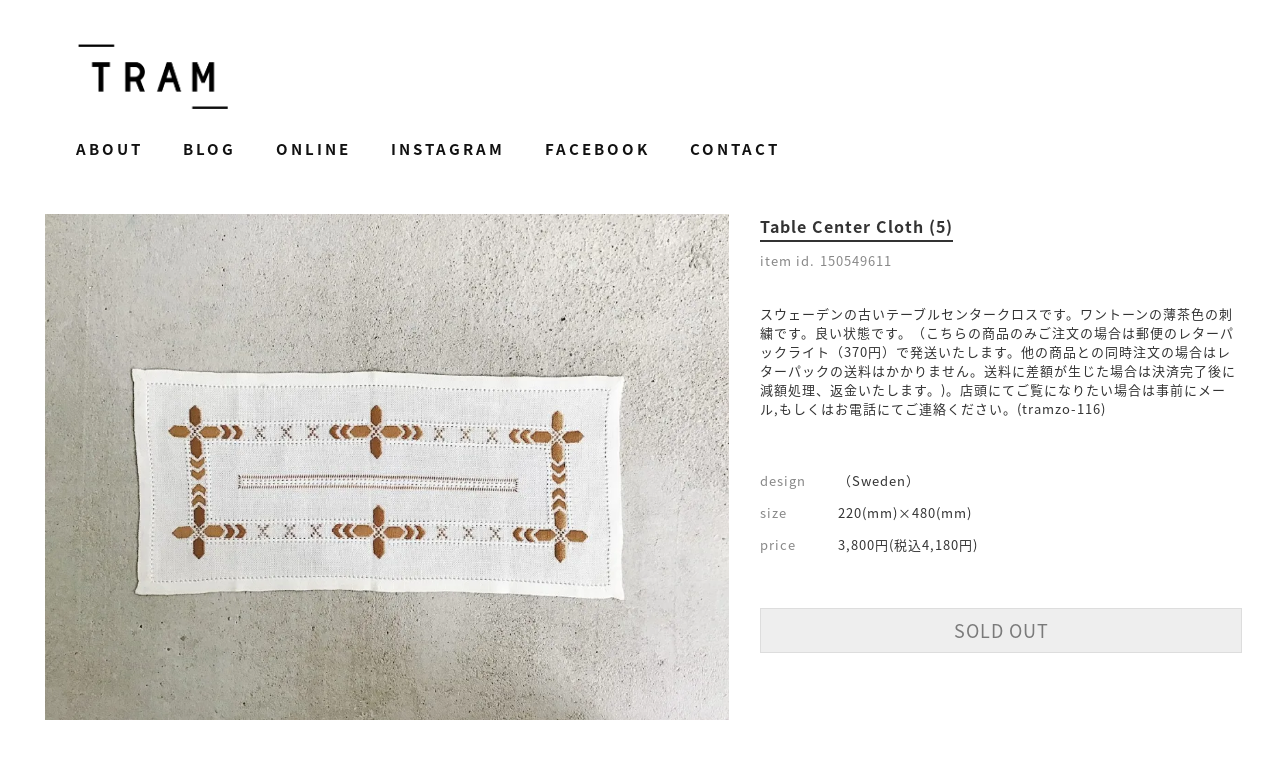

--- FILE ---
content_type: text/html; charset=EUC-JP
request_url: https://store.tram2002.com/?pid=150549611
body_size: 8664
content:
<!DOCTYPE html PUBLIC "-//W3C//DTD XHTML 1.0 Transitional//EN" "http://www.w3.org/TR/xhtml1/DTD/xhtml1-transitional.dtd">
<html xmlns:og="http://ogp.me/ns#" xmlns:fb="http://www.facebook.com/2008/fbml" xmlns:mixi="http://mixi-platform.com/ns#" xmlns="http://www.w3.org/1999/xhtml" xml:lang="ja" lang="ja" dir="ltr">
<head>
<meta http-equiv="content-type" content="text/html; charset=euc-jp" />
<meta http-equiv="X-UA-Compatible" content="IE=edge,chrome=1" />
<title>Table Center Cloth (5) - TRAM</title>
<meta name="Keywords" content="Table Center Cloth (5),TRAM,北欧,日本の家具,雑貨,インテリア" />
<meta name="Description" content="北欧と日本の家具や雑貨、インテリアなど扱っています。 / 810-0022 福岡県福岡市中央区薬院1丁目6-16 百田ビル202 / TEL.092-713-0630" />
<meta name="Author" content="TRAM" />
<meta name="Copyright" content="TRAM" />
<meta http-equiv="content-style-type" content="text/css" />
<meta http-equiv="content-script-type" content="text/javascript" />
<link rel="stylesheet" href="https://store.tram2002.com/css/framework/colormekit.css" type="text/css" />
<link rel="stylesheet" href="https://store.tram2002.com/css/framework/colormekit-responsive.css" type="text/css" />
<link rel="stylesheet" href="https://img07.shop-pro.jp/PA01408/525/css/2/index.css?cmsp_timestamp=20200511140034" type="text/css" />
<link rel="stylesheet" href="https://img07.shop-pro.jp/PA01408/525/css/2/product.css?cmsp_timestamp=20200511140034" type="text/css" />

<link rel="alternate" type="application/rss+xml" title="rss" href="https://store.tram2002.com/?mode=rss" />
<link rel="shortcut icon" href="https://img07.shop-pro.jp/PA01408/525/favicon.ico?cmsp_timestamp=20250518130314" />
<script type="text/javascript" src="//ajax.googleapis.com/ajax/libs/jquery/1.7.2/jquery.min.js" ></script>
<meta property="og:title" content="Table Center Cloth (5) - TRAM" />
<meta property="og:description" content="北欧と日本の家具や雑貨、インテリアなど扱っています。 / 810-0022 福岡県福岡市中央区薬院1丁目6-16 百田ビル202 / TEL.092-713-0630" />
<meta property="og:url" content="https://store.tram2002.com?pid=150549611" />
<meta property="og:site_name" content="TRAM" />
<meta property="og:image" content="https://img07.shop-pro.jp/PA01408/525/product/150549611.jpg?cmsp_timestamp=20200425111343"/>
<script>
  var Colorme = {"page":"product","shop":{"account_id":"PA01408525","title":"TRAM"},"basket":{"total_price":0,"items":[]},"customer":{"id":null},"inventory_control":"product","product":{"shop_uid":"PA01408525","id":150549611,"name":"Table Center Cloth (5)","model_number":"","stock_num":0,"sales_price":3800,"sales_price_including_tax":4180,"variants":[],"category":{"id_big":2378228,"id_small":0},"groups":[{"id":1738184}],"members_price":3800,"members_price_including_tax":4180}};

  (function() {
    function insertScriptTags() {
      var scriptTagDetails = [];
      var entry = document.getElementsByTagName('script')[0];

      scriptTagDetails.forEach(function(tagDetail) {
        var script = document.createElement('script');

        script.type = 'text/javascript';
        script.src = tagDetail.src;
        script.async = true;

        if( tagDetail.integrity ) {
          script.integrity = tagDetail.integrity;
          script.setAttribute('crossorigin', 'anonymous');
        }

        entry.parentNode.insertBefore(script, entry);
      })
    }

    window.addEventListener('load', insertScriptTags, false);
  })();
</script>
<script async src="https://zen.one/analytics.js"></script>
</head>
<body>
<meta name="colorme-acc-payload" content="?st=1&pt=10029&ut=150549611&at=PA01408525&v=20260201063807&re=&cn=cf79802c1c398e393d53090ee9691b99" width="1" height="1" alt="" /><script>!function(){"use strict";Array.prototype.slice.call(document.getElementsByTagName("script")).filter((function(t){return t.src&&t.src.match(new RegExp("dist/acc-track.js$"))})).forEach((function(t){return document.body.removeChild(t)})),function t(c){var r=arguments.length>1&&void 0!==arguments[1]?arguments[1]:0;if(!(r>=c.length)){var e=document.createElement("script");e.onerror=function(){return t(c,r+1)},e.src="https://"+c[r]+"/dist/acc-track.js?rev=3",document.body.appendChild(e)}}(["acclog001.shop-pro.jp","acclog002.shop-pro.jp"])}();</script><meta property="og:title" content="TRAM" />
<meta property="og:type" content="website" />
<meta property="og:url" content="http://store.tram2002.com" />
<meta property="og:image" content="http://tram2002.com/tram/wp-content/themes/tramshop/img/fb_tram.jpg" />
<meta property="og:site_name" content="TRAM | 北欧と日本の暮らしの道具" />
<meta property="og:description" content="北欧と日本の家具や雑貨、インテリアなど扱っています。 / 810-0022 福岡県福岡市中央区薬院1丁目6-16 百田ビル202 / TEL.092-713-0630" />
<link rel="stylesheet" href="https://kanegaetakanori.com/common/other/jquery.bxslider.css" type="text/css" />
<link rel="stylesheet" href="https://kanegaetakanori.com/common/other/mosaic.css" type="text/css" />

<script src="https://ajax.googleapis.com/ajax/libs/jquery/1.12.4/jquery.min.js"></script>
<script src="https://kanegaetakanori.com/common/other/imagesloaded.pkgd.min.js"></script>
<script src="https://kanegaetakanori.com/common/other/jquery.bxslider.min.js"></script>
<script src="https://kanegaetakanori.com/common/other/mosaic.js"></script>
<script src="https://tram2002.com/tram/wp-content/themes/tramshop/js/tram-op.js"></script>

<script>
    $(function(){
        $('.menu-item-has-children').each(function(){
            $(this).find('a').first().on('click', function() {
                $(this).next().slideToggle(100);
                $(this).toggleClass('current');
                return false;
            });
        });
    });
</script>

<script src="https://img.shop-pro.jp/tmpl_js/73/jquery.tile.js"></script>
<script src="https://img.shop-pro.jp/tmpl_js/73/jquery.skOuterClick.js"></script>
<div id="wrapper" class="">

<div id="loading">
        <div class="loadingbox">
            <div id="loader"></div>
        </div>
</div>

	<div id="page" class="hfeed site">
	
  <div id="header" class="site-header">
<div class="sp-menu">
    <div class="gnav-btn">
        <div class="icon-animation">
            <span class="top"></span>
            <span class="bottom"></span>
        </div>
    </div>
    <nav>
        <div class="menu-sp-menu-container">
            <ul id="primary-menu" class="gnav">
                <li id="menu-item-446" class="menu-item"><a href="http://tram2002.com/">Home</a></li>
                <li id="menu-item-441" class="menu-item"><a href="http://tram2002.com/about/">About</a></li>
                <li id="menu-item-447" class="menu-item"><a href="http://tram2002.com/blog/">Blog</a></li>
                <li id="menu-item-443" class="menu-item"><a href="http://store.tram2002.com">Online</a></li>
                <li id="menu-item-445" class="menu-item"><a href="https://www.instagram.com/tram_tio/" target="_blank">Instagram</a></li>
                <li id="menu-item-444" class="menu-item"><a href="https://www.facebook.com/TRAM-510191329052088/" target="_blank">Facebook</a></li>
                <li id="menu-item-440" class="menu-item"><a href="http://tram2002.com/contact/">Contact</a></li>
							  <li><a href="https://store.tram2002.com/cart/proxy/basket?shop_id=PA01408525&shop_domain=store.tram2002.com">View online cart</a></li>
            </ul>
        </div>
    </nav>
</div>
		<div class="header-l"><a class="home-link" href="http://tram2002.com/"><h1 class="site-title"><img src="https://img07.shop-pro.jp/PA01408/525/PA01408525.png?cmsp_timestamp=20250518130314" alt="TRAM" /></h1></a></div>

		<div class="header-r">
					<div id="navbar" class="navbar pc-menu">
						<nav id="site-navigation" class="navigation main-navigation" role="navigation">
							<div class="menu-main-menu-container"><ul id="primary-menu" class="nav-menu"><li id="menu-item-17" class="menu-item menu-item-type-post_type menu-item-object-page menu-item-17"><a href="http://tram2002.com/about/">About</a></li>
<li id="menu-item-324" class="menu-item menu-item-type-custom menu-item-object-custom menu-item-324"><a href="http://tram2002.com/blog/">Blog</a></li>
<li id="menu-item-327" class="menu-item menu-item-type-post_type menu-item-object-page menu-item-327"><a href="/">Online</a></li>
<li id="menu-item-22" class="menu-item menu-item-type-custom menu-item-object-custom menu-item-22"><a href="https://www.instagram.com/tram_tio/" target="_blank">Instagram</a></li>
<li id="menu-item-21" class="menu-item menu-item-type-custom menu-item-object-custom menu-item-21"><a href="https://www.facebook.com/pages/TRAM/510191329052088" target="_blank">Facebook</a></li>
<li id="menu-item-19" class="menu-item menu-item-type-post_type menu-item-object-page menu-item-19"><a href="http://tram2002.com/contact/">Contact</a></li>
</ul></div>						</nav>
					</div>
				</div>
		
  </div>
  <div class="row">
    <div id="contents" class="">
      <div id="product">
      <form name="product_form" method="post" action="https://store.tram2002.com/cart/proxy/basket/items/add">
			<div class="wrap-sitecontent">
			<div class="sitecontent-l">
      
              <ul class="product-image row unstyled mar_b_50">
                      <li class="col col-lg-12 mar_b_20 txt_c">
              <img src="https://img07.shop-pro.jp/PA01408/525/product/150549611.jpg?cmsp_timestamp=20200425111343" />
            </li>
                                              <li class="col col-lg-12 mar_b_20 txt_c">
                <img src="https://img07.shop-pro.jp/PA01408/525/product/150549611_o1.jpg?cmsp_timestamp=20200425111343" />
              </li>
                                                <li class="col col-lg-12 mar_b_20 txt_c">
                <img src="https://img07.shop-pro.jp/PA01408/525/product/150549611_o2.jpg?cmsp_timestamp=20200425111343" />
              </li>
                                                <li class="col col-lg-12 mar_b_20 txt_c">
                <img src="https://img07.shop-pro.jp/PA01408/525/product/150549611_o3.jpg?cmsp_timestamp=20200425111343" />
              </li>
                                                <li class="col col-lg-12 mar_b_20 txt_c">
                <img src="https://img07.shop-pro.jp/PA01408/525/product/150549611_o4.jpg?cmsp_timestamp=20200425111343" />
              </li>
                                                <li class="col col-lg-12 mar_b_20 txt_c">
                <img src="https://img07.shop-pro.jp/PA01408/525/product/150549611_o5.jpg?cmsp_timestamp=20200425111343" />
              </li>
                                                                                                                                                                                                                                                                                                                                                                                                                                                                                                                                                                                                                                                                                                                                                                                                                                                                                                                                                                                                                                      </ul>
            
			</div>
			<div class="sitecontent-r">

				<h2 class="p-title"><span>Table Center Cloth (5)</span></h2>
				<div class="single-all-box akeru">
        	<span class="itemno">item id.</span>150549611
				</div>


				
        
        <div class="product-order-exp clearfix">
          スウェーデンの古いテーブルセンタークロスです。ワントーンの薄茶色の刺繍です。良い状態です。（こちらの商品のみご注文の場合は郵便のレターパックライト（370円）で発送いたします。他の商品との同時注文の場合はレターパックの送料はかかりません。送料に差額が生じた場合は決済完了後に減額処理、返金いたします。)。店頭にてご覧になりたい場合は事前にメール,もしくはお電話にてご連絡ください。(tramzo-116)


<div class="single-all-box first">
    <div class="single-l-box">design</div>
    <div class="single-r-box">（Sweden）</div>
</div>

<div class="single-all-box aida">
    <div class="single-l-box">size</div>
    <div class="single-r-box">220(mm)×480(mm)</div>
</div>
        </div>
        

        
            				<div class="single-all-box aida"><div class="single-l-box">
                price					</div>
<div class="single-r-box">
                
                3,800円(税込4,180円)
                
                              </div>
            </div>
                                    
				
      
            

      
      <div class="product-order mar_b_50">
        <div class="buybtn">
                      <div class="mar_t_20 mar_b_20">
                              <button class="btn btn-lg btn-block" type="button" disabled="disabled">SOLD OUT</button>
                          </div>
                    <p class="stock_error hide mar_t_20 mar_b_20"></p>
        </div>
      </div>
      
				
				
        
        <div class="kanren">
						<div class="title-box">
							<h1 class="entry-title"><span>Shopping Guide</span></h1>
						</div>
          <ul class="">
                                     <li><a href="https://store.tram2002.com/?mode=sk#info">特定商取引法に基づく表記</a></li>
            <li><a href="mailto:?subject=%E3%80%90TRAM%E3%80%91%E3%81%AE%E3%80%8CTable%20Center%20Cloth%20%285%29%E3%80%8D%E3%81%8C%E3%81%8A%E3%81%99%E3%81%99%E3%82%81%E3%81%A7%E3%81%99%EF%BC%81&body=%0D%0A%0D%0A%E2%96%A0%E5%95%86%E5%93%81%E3%80%8CTable%20Center%20Cloth%20%285%29%E3%80%8D%E3%81%AEURL%0D%0Ahttps%3A%2F%2Fstore.tram2002.com%2F%3Fpid%3D150549611%0D%0A%0D%0A%E2%96%A0%E3%82%B7%E3%83%A7%E3%83%83%E3%83%97%E3%81%AEURL%0Ahttps%3A%2F%2Fstore.tram2002.com%2F">この商品を友達に教える</a></li>
            <li><a href="https://tramweb2002.shop-pro.jp/customer/products/150549611/inquiries/new">この商品について問い合わせる</a></li>
            <li><a href="https://store.tram2002.com/cart/proxy/basket?shop_id=PA01408525&shop_domain=store.tram2002.com">カートを見る</a></li>
      <li>
        <a href="https://store.tram2002.com/?mode=myaccount">マイアカウントを見る</a>
      </li>
                </ul>
        </div>
        
				
	<div class="cat-area">
	<div class="title-box">
		<h1 class="entry-title"><span>Category</span></h1>
	</div>
      
    <ul class="side-m" id="menu-online-cat">
          
      <li class="toggle menu-item-has-children"><a href="https://store.tram2002.com/?mode=cate&cbid=2377247&csid=0">陶器</a>
        <ul class="sub-menu">
            <li><a href="https://store.tram2002.com/?mode=cate&cbid=2377247&csid=0">All Item / 陶器</a></li>
            <li><a href="https://store.tram2002.com/?mode=cate&cbid=2377247&csid=1">デンマーク</a></li>
                  <li><a href="https://store.tram2002.com/?mode=cate&cbid=2377247&csid=2">スウェーデン</a></li>
                  <li><a href="https://store.tram2002.com/?mode=cate&cbid=2377247&csid=3">フィンランド</a></li>
                  <li><a href="https://store.tram2002.com/?mode=cate&cbid=2377247&csid=4">Other</a></li>
              </ul>
    </li> 
    
      <li class="toggle menu-item-has-children"><a href="https://store.tram2002.com/?mode=cate&cbid=2378222&csid=0">ガラス</a>
        <ul class="sub-menu">
            <li><a href="https://store.tram2002.com/?mode=cate&cbid=2378222&csid=0">All Item / ガラス</a></li>
            <li><a href="https://store.tram2002.com/?mode=cate&cbid=2378222&csid=1">スウェーデン</a></li>
                  <li><a href="https://store.tram2002.com/?mode=cate&cbid=2378222&csid=2">フィンランド</a></li>
                  <li><a href="https://store.tram2002.com/?mode=cate&cbid=2378222&csid=3">デンマーク</a></li>
                  <li><a href="https://store.tram2002.com/?mode=cate&cbid=2378222&csid=4">Other</a></li>
              </ul>
    </li> 
    
      <li class="toggle menu-item-has-children"><a href="https://store.tram2002.com/?mode=cate&cbid=2378224&csid=0">家具</a>
        <ul class="sub-menu">
            <li><a href="https://store.tram2002.com/?mode=cate&cbid=2378224&csid=0">All Item / 家具</a></li>
            <li><a href="https://store.tram2002.com/?mode=cate&cbid=2378224&csid=1">椅子</a></li>
                  <li><a href="https://store.tram2002.com/?mode=cate&cbid=2378224&csid=2">チェスト</a></li>
                  <li><a href="https://store.tram2002.com/?mode=cate&cbid=2378224&csid=6">スツール</a></li>
                  <li><a href="https://store.tram2002.com/?mode=cate&cbid=2378224&csid=7">イージーチェアー</a></li>
                  <li><a href="https://store.tram2002.com/?mode=cate&cbid=2378224&csid=3">テーブル</a></li>
                  <li><a href="https://store.tram2002.com/?mode=cate&cbid=2378224&csid=5">サイドボード</a></li>
                  <li><a href="https://store.tram2002.com/?mode=cate&cbid=2378224&csid=8">デスク</a></li>
                  <li><a href="https://store.tram2002.com/?mode=cate&cbid=2378224&csid=4">Other</a></li>
              </ul>
    </li> 
    
      <li class="toggle menu-item-has-children"><a href="https://store.tram2002.com/?mode=cate&cbid=2378225&csid=0">照明</a>
        <ul class="sub-menu">
            <li><a href="https://store.tram2002.com/?mode=cate&cbid=2378225&csid=0">All Item / 照明</a></li>
            <li><a href="https://store.tram2002.com/?mode=cate&cbid=2378225&csid=1">フロアーランプ</a></li>
                  <li><a href="https://store.tram2002.com/?mode=cate&cbid=2378225&csid=2">デスクランプ</a></li>
                  <li><a href="https://store.tram2002.com/?mode=cate&cbid=2378225&csid=3">ペンダントランプ</a></li>
                  <li><a href="https://store.tram2002.com/?mode=cate&cbid=2378225&csid=4">ウォールランプ</a></li>
              </ul>
    </li> 
    
      <li class="toggle menu-item-has-children"><a href="https://store.tram2002.com/?mode=cate&cbid=2378226&csid=0">インテリア雑貨</a>
        <ul class="sub-menu">
            <li><a href="https://store.tram2002.com/?mode=cate&cbid=2378226&csid=0">All Item / インテリア雑貨</a></li>
            <li><a href="https://store.tram2002.com/?mode=cate&cbid=2378226&csid=1">Wood</a></li>
                  <li><a href="https://store.tram2002.com/?mode=cate&cbid=2378226&csid=2">other</a></li>
              </ul>
    </li> 
    
      <li class="toggle menu-item-has-children"><a href="https://store.tram2002.com/?mode=cate&cbid=2378227&csid=0">キッチン雑貨</a>
        <ul class="sub-menu">
            <li><a href="https://store.tram2002.com/?mode=cate&cbid=2378227&csid=0">All Item / キッチン雑貨</a></li>
            <li><a href="https://store.tram2002.com/?mode=cate&cbid=2378227&csid=1">Woods</a></li>
                  <li><a href="https://store.tram2002.com/?mode=cate&cbid=2378227&csid=2">stainless steel</a></li>
                  <li><a href="https://store.tram2002.com/?mode=cate&cbid=2378227&csid=3">other</a></li>
              </ul>
    </li> 
    
      <li class="toggle menu-item-has-children"><a href="https://store.tram2002.com/?mode=cate&cbid=2378228&csid=0">テキスタイル</a>
        <ul class="sub-menu">
            <li><a href="https://store.tram2002.com/?mode=cate&cbid=2378228&csid=0">All Item / テキスタイル</a></li>
        </ul>
    </li> 
    
      <li class="toggle menu-item-has-children"><a href="https://store.tram2002.com/?mode=cate&cbid=2378229&csid=0">服飾</a>
        <ul class="sub-menu">
            <li><a href="https://store.tram2002.com/?mode=cate&cbid=2378229&csid=0">All Item / 服飾</a></li>
        </ul>
    </li> 
    
      <li class="toggle menu-item-has-children"><a href="https://store.tram2002.com/?mode=cate&cbid=2378230&csid=0">日本の道具</a>
        <ul class="sub-menu">
            <li><a href="https://store.tram2002.com/?mode=cate&cbid=2378230&csid=0">All Item / 日本の道具</a></li>
        </ul>
    </li> 
    
      <li class="toggle menu-item-has-children"><a href="https://store.tram2002.com/?mode=cate&cbid=2624451&csid=0">イベント</a>
        <ul class="sub-menu">
            <li><a href="https://store.tram2002.com/?mode=cate&cbid=2624451&csid=0">All Item / イベント</a></li>
        </ul>
    </li> 
  </ul> 
      
	</div>

<div class="group-box">
	<div class="title-box">
		<h1 class="entry-title"><span>Country</span></h1>
	</div>
      
      				                    <ul class="unstyled　mar_b_50">
                    <li class="">
              <a href="https://store.tram2002.com/?mode=grp&gid=1738183" class="show txt_c_333">
                                Denmark
              </a>
            </li>
        			      				                    <li class="">
              <a href="https://store.tram2002.com/?mode=grp&gid=1738184" class="show txt_c_333">
                                Sweden
              </a>
            </li>
        			      				                    <li class="">
              <a href="https://store.tram2002.com/?mode=grp&gid=1738185" class="show txt_c_333">
                                Finland
              </a>
            </li>
        			      				                    <li class="">
              <a href="https://store.tram2002.com/?mode=grp&gid=1738186" class="show txt_c_333">
                                Japan
              </a>
            </li>
        			      				      				                    <li class="">
              <a href="https://store.tram2002.com/?mode=grp&gid=1738190" class="show txt_c_333">
                                Other
              </a>
            </li>
        			      				                    <li class="">
              <a href="https://store.tram2002.com/?mode=grp&gid=1792907" class="show txt_c_333">
                                England
              </a>
            </li>
                    </ul>
        			            	
	</div>
				
				
        </div>
        

			</div>

      
            

      <input type="hidden" name="user_hash" value="9840eee9bcbe45d3cc67bf153ed3279d"><input type="hidden" name="members_hash" value="9840eee9bcbe45d3cc67bf153ed3279d"><input type="hidden" name="shop_id" value="PA01408525"><input type="hidden" name="product_id" value="150549611"><input type="hidden" name="members_id" value=""><input type="hidden" name="back_url" value="https://store.tram2002.com/?pid=150549611"><input type="hidden" name="needs_basket_token" value="1"><input type="hidden" name="reference_token" value="730fde39c010420e9101374fa0099831"><input type="hidden" name="shop_domain" value="store.tram2002.com">
	
	</form>
  </div>

<div class="pan-kuzu">
  
  <div class="small-12 large-12 columns">
    <ul class="topicpath-nav inline txt_12">
      <li><a href="./">Online</a></li>
              <li>&nbsp;&nbsp;<a href="?mode=cate&cbid=2378228&csid=0">テキスタイル</a></li>
                </ul>
          <ul class="topicpath-nav inline txt_12">
        <li><a href="./">Online</a></li>
                  <li>&nbsp;&nbsp;<a href="https://store.tram2002.com/?mode=grp&gid=1738184">Sweden</a></li>
              </ul>
      </div>
  
</div>


      
            

    </div>
 
  </div>

		<div class="sp-menu-nav sp-menu">
            <div class="menu-main-menu-container"><ul id="primary-menu" class="nav-menu"><li id="menu-item-17" class="menu-item menu-item-type-post_type menu-item-object-page menu-item-17"><a href="http://tram2002.com/about/">About</a></li>
<li id="menu-item-324" class="menu-item menu-item-type-custom menu-item-object-custom menu-item-324"><a href="http://tram2002.com/blog/">Blog</a></li>
<li id="menu-item-385" class="menu-item menu-item-type-custom menu-item-object-custom menu-item-385"><a href="/">Online</a></li>
<li id="menu-item-22" class="menu-item menu-item-type-custom menu-item-object-custom menu-item-22"><a target="_blank" href="https://www.instagram.com/tram_tio/">Instagram</a></li>
<li id="menu-item-21" class="menu-item menu-item-type-custom menu-item-object-custom menu-item-21"><a target="_blank" href="https://www.facebook.com/pages/TRAM/510191329052088">Facebook</a></li>
<li id="menu-item-19" class="menu-item menu-item-type-post_type menu-item-object-page menu-item-19"><a href="http://tram2002.com/contact/">Contact</a></li>
</ul></div>        </div>
		
                <div class="copy">
                    <p><a href="http://tram2002.com" rel="home">&copy; TRAM</a></p>
                </div>
		
</div>
</div>
<script>
  $(function () {
    // viewport
    var viewport = document.createElement('meta');
    viewport.setAttribute('name', 'viewport');
    viewport.setAttribute('content', 'width=device-width, initial-scale=1.0, maximum-scale=1.0');
    document.getElementsByTagName('head')[0].appendChild(viewport);

    function window_size_switch_func() {
      if($(window).width() >= 768) {
        // product option switch -> table
        $('#prd-opt-table').html($('.prd-opt-table').html());
        $('#prd-opt-table table').addClass('table table-bordered');
        $('#prd-opt-select').empty();
      } else {
        // product option switch -> select
        $('#prd-opt-table').empty();
        if($('#prd-opt-select > *').size() == 0) {
          $('#prd-opt-select').append($('.prd-opt-select').html());
        }
      }
    }
    window_size_switch_func();
    $(window).load(function () {
      $('.history-unit').tile();
    });
    $(window).resize(function () {
      window_size_switch_func();
      $('.history-unit').tile();
    });
  });
</script>
<link rel="stylesheet" href="css/amazon-pay-buy-now.css?20260107">

<div id="amazon-pay-buy-now-modal" class="amazon-pay-buy-now-modal-layout amazon_pay_buy_now_modal cart_modal__close amazonpay">
  <div class="amazon-pay-buy-now-modal-layout__container not_bubbling">
    <label class="cart_modal__close amazon-pay-buy-now-modal-layout__close-icon"></label>
    <p class="amazon-pay-buy-now-modal-layout__heading">
      こちらの商品が<br class="sp-br">カートに入りました
    </p>
    <div class="amazon-pay-buy-now-item">
              <div class="amazon-pay-buy-now-item__image"><img src="https://img07.shop-pro.jp/PA01408/525/product/150549611.jpg?cmsp_timestamp=20200425111343" alt="Table Center Cloth (5)" /></div>
            <p class="amazon-pay-buy-now-item__name">Table Center Cloth (5)</p>
    </div>
    <div class="amazon-pay-buy-now-modal-layout__action">
      <a class="amazon-pay-buy-now-button" href="/cart/">
        かごの中身を見る
      </a>

      <div class="amazon-pay-buy-now-button-unit">
        <p class="amazon-pay-buy-now-button-unit__text">または、今すぐ購入</p>
        <div id="AmazonPayButton"></div>
      </div>
      <p class="cart_modal__close amazon-pay-buy-now-text-link">ショッピングを続ける</p>
    </div>
  </div>
</div>

<div id="amazon-pay-buy-now-error-modal" class="amazon-pay-buy-now-modal-layout amazon_pay_buy_now_error_modal cart_in_error__close">
  <div class="amazon-pay-buy-now-modal-layout__container not_bubbling">
    <label class="cart_in_error__close amazon-pay-buy-now-modal-layout__close-icon"></label>
    <p class="amazon-pay-buy-now-modal-layout__heading amazon_pay_buy_now_error_message cart_in_error_modal__heading"></p>
    <div class="amazon-pay-buy-now-modal-layout__action">
      <button class="cart_in_error__close amazon-pay-buy-now-button">ショッピングを続ける</button>
    </div>
  </div>
</div>

<div id="amazon-pay-buy-now-processing-modal" class="amazon-pay-buy-now-modal-layout amazon_pay_buy_now_processing_modal">
  <div class="amazon-pay-buy-now-modal-layout__container not_bubbling">
    <div class="amazon-pay-buy-now-processing">
      <div class="amazon-pay-buy-now-processing__icon">
        <div class="in-circular-progress-indicator" role="progressbar"></div>
      </div>
      <p class="amazon-pay-buy-now-processing__heading">
        Amazon Payで決済中です。
      </p>
      <p class="amazon-pay-buy-now-processing__body">
        そのままお待ちください。<br>決済が完了すると、自動で画面が切り替わります。
      </p>
    </div>
  </div>
</div>

<script src="https://static-fe.payments-amazon.com/checkout.js" charset="utf-8"></script>
<script type="text/javascript" charset="utf-8">
  let prefecture = null;
  let deliveryId = null;

  const openColomreAmazonPayBuyNowProcessingModal = () => {
    const modal = document.querySelector('#amazon-pay-buy-now-modal')
    modal.style.visibility = 'hidden';
    modal.querySelectorAll('*').forEach(el => el.style.visibility = 'hidden');

    const processingModal = document.querySelector('#amazon-pay-buy-now-processing-modal')
    processingModal.style.visibility = "visible";
    processingModal.querySelectorAll('*').forEach(el => el.style.visibility = "visible");
  }

  const closeColomreAmazonPayBuyNowProcessingModal = () => {
    const modal = document.querySelector('#amazon-pay-buy-now-modal')
    modal.style.visibility = 'visible';
    modal.querySelectorAll('*').forEach(el => el.style.visibility = 'visible');

    const processingModal = document.querySelector('#amazon-pay-buy-now-processing-modal')
    processingModal.style.visibility = "hidden";
    processingModal.querySelectorAll('*').forEach(el => el.style.visibility = "hidden");
  }

  amazon.Pay.renderJSButton('#AmazonPayButton', {
    merchantId: 'A1KXWZ4V0BGRBL',
    ledgerCurrency: 'JPY',
        checkoutLanguage: 'ja_JP',
    productType: 'PayAndShip',
    placement: 'Cart',
    buttonColor: 'Gold',
    checkoutSessionConfig: {
      storeId: 'amzn1.application-oa2-client.1165157344ab434d91be78f103123258',
      scopes: ["name", "email", "phoneNumber", "billingAddress"],
      paymentDetails: {
        paymentIntent: "AuthorizeWithCapture",
        canHandlePendingAuthorization: false
      },
      platformId: "A1RPRQMW5V5B38",
      deliverySpecifications: {
        addressRestrictions: {
          type: "Allowed",
          restrictions: {
            JP: {
              statesOrRegions: ["北海道","青森県","岩手県","宮城県","秋田県","山形県","福島県","茨城県","栃木県","群馬県","埼玉県","千葉県","東京都","神奈川県","新潟県","富山県","石川県","福井県","山梨県","長野県","岐阜県","静岡県","愛知県","三重県","滋賀県","京都府","大阪府","兵庫県","奈良県","和歌山県","鳥取県","島根県","岡山県","広島県","山口県","徳島県","香川県","愛媛県","高知県","福岡県","佐賀県","長崎県","熊本県","大分県","宮崎県","鹿児島県","沖縄県"]
            }
          }
        }
      }
    },
    onInitCheckout: async function (event) {
      prefecture = event.shippingAddress.stateOrRegion;

      openColomreAmazonPayBuyNowProcessingModal();

      try {
        const response = await fetch(
          "/cart/api/public/basket/amazon_pay_buy_now/checkout_sessions",
          {
            method: "POST",
            headers: {
              "Content-type": "application/json"
                          },
            body: JSON.stringify({
              shop_id: 'PA01408525',
              type: "onInitCheckout",
              prefecture: prefecture,
              shipping_address: event.shippingAddress,
              buyer: event.buyer,
              billing_address: event.billingAddress
            })
          }
        );

        if (!response.ok) {
          closeColomreAmazonPayBuyNowProcessingModal();

          const errorResponse = await response.body();
          const errorType = errorResponse.error_type

          return {
            "status": "error",
            "reasonCode": errorType
          }
        }

        const result = await response.json();
        return result;
      } catch (_e) {
        closeColomreAmazonPayBuyNowProcessingModal();

        return {
          status: "error",
          reasonCode: "unknownError",
        }
      }
    },
    onShippingAddressSelection: async function (event) {
      try {
        const response = await fetch(
          "/cart/api/public/basket/amazon_pay_buy_now/checkout_sessions",
          {
            method: "POST",
            headers: {
              "Content-type": "application/json"
                            },
            body: JSON.stringify({
              shop_id: 'PA01408525',
              type: "onShippingAddressSelection",
              prefecture: event.shippingAddress.stateOrRegion,
              shipping_address: event.shippingAddress
            })
          }
        );

        if (!response.ok) {
          closeColomreAmazonPayBuyNowProcessingModal();

          return {
            "status": "error",
            "reasonCode": "shippingAddressInvalid"
          }
        }

        const result = await response.json();
        return result;
      } catch (_e) {
        closeColomreAmazonPayBuyNowProcessingModal();

        return {
          status: "error",
          reasonCode: "unknownError",
        }
      }
    },
    onDeliveryOptionSelection: async function (event) {
      deliveryId = event.deliveryOptions.id

      try {
        const response = await fetch(
          "/cart/api/public/basket/amazon_pay_buy_now/checkout_sessions",
          {
            method: "POST",
            headers: {
              "Content-type": "application/json"
                            },
            body: JSON.stringify({
              shop_id: 'PA01408525',
              type: "onDeliveryOptionSelection",
              delivery_id: event.deliveryOptions.id,
              prefecture: prefecture
            })
          }
        );

        if (!response.ok) {
          closeColomreAmazonPayBuyNowProcessingModal();

          return {
            "status": "error",
            "reasonCode": "deliveryOptionInvalid"
          }
        }

        const result = await response.json();

        return result;
      } catch (_e) {
        closeColomreAmazonPayBuyNowProcessingModal();

        return {
          status: "error",
          reasonCode: "unknownError",
        }
      }
    },
    onCompleteCheckout: async function (event) {
      const form = document.querySelector('form[name="amazon_pay_buy_now_checkout_form"]')

      form.querySelectorAll('input').forEach(input => {
        if (input.name === 'shop_id') {
          input.value = 'PA01408525';
        }
        if (input.name === 'checkout_session_id') {
          input.value = event.amazonCheckoutSessionId;
        }
      });

      if (event.deliveryOptions && event.deliveryOptions.dateTimeWindow) {
        event.deliveryOptions.dateTimeWindow.forEach((d, i) => {
          const typeInput = document.createElement('input');
          typeInput.name = "delivery_options[][type]";
          typeInput.value = d.type;
          form.append(typeInput)

          const valueInput = document.createElement('input')
          valueInput.name = "delivery_options[][value]";
          valueInput.value = d.value;
          form.append(valueInput)
        })
      }

      form.submit();
    },
    onCancel: function (event) {
      closeColomreAmazonPayBuyNowProcessingModal();
    }
  });
</script>

<form name="amazon_pay_buy_now_checkout_form" method="POST" action="/cart/api/public/basket/amazon_pay_buy_now/checkout">
  <input type="hidden" name="shop_id" value="" />
  <input type="hidden" name="checkout_session_id" value="" />
</form><script type="text/javascript" src="https://store.tram2002.com/js/cart.js" ></script>
<script type="text/javascript" src="https://store.tram2002.com/js/async_cart_in.js" ></script>
<script type="text/javascript" src="https://store.tram2002.com/js/product_stock.js" ></script>
<script type="text/javascript" src="https://store.tram2002.com/js/js.cookie.js" ></script>
<script type="text/javascript" src="https://store.tram2002.com/js/favorite_button.js" ></script>
</body></html>